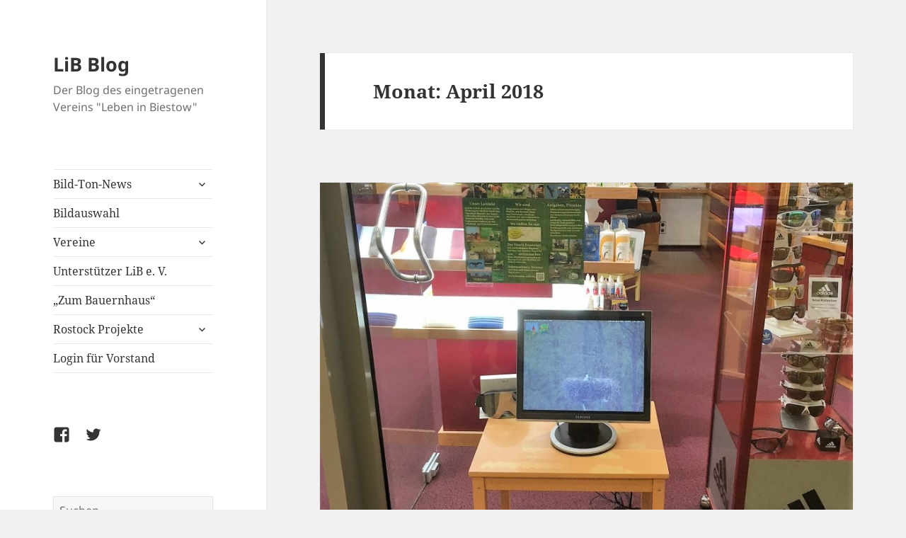

--- FILE ---
content_type: text/html; charset=UTF-8
request_url: https://blog.biestow-info.de/2018/04/
body_size: 10541
content:
<!DOCTYPE html>
<html lang="de" class="no-js">
<head>
	<meta charset="UTF-8">
	<meta name="viewport" content="width=device-width, initial-scale=1.0">
	<link rel="profile" href="https://gmpg.org/xfn/11">
	<link rel="pingback" href="https://blog.biestow-info.de/xmlrpc.php">
	<script>
(function(html){html.className = html.className.replace(/\bno-js\b/,'js')})(document.documentElement);
//# sourceURL=twentyfifteen_javascript_detection
</script>
<meta name='robots' content='noindex, follow' />
	<style>img:is([sizes="auto" i], [sizes^="auto," i]) { contain-intrinsic-size: 3000px 1500px }</style>
	
	<!-- This site is optimized with the Yoast SEO plugin v26.8 - https://yoast.com/product/yoast-seo-wordpress/ -->
	<title>April 2018 - LiB Blog</title>
	<meta property="og:locale" content="de_DE" />
	<meta property="og:type" content="website" />
	<meta property="og:title" content="April 2018 - LiB Blog" />
	<meta property="og:url" content="https://blog.biestow-info.de/2018/04/" />
	<meta property="og:site_name" content="LiB Blog" />
	<meta name="twitter:card" content="summary_large_image" />
	<meta name="twitter:site" content="@biestow_info" />
	<script type="application/ld+json" class="yoast-schema-graph">{"@context":"https://schema.org","@graph":[{"@type":"CollectionPage","@id":"https://blog.biestow-info.de/2018/04/","url":"https://blog.biestow-info.de/2018/04/","name":"April 2018 - LiB Blog","isPartOf":{"@id":"https://blog.biestow-info.de/#website"},"primaryImageOfPage":{"@id":"https://blog.biestow-info.de/2018/04/#primaryimage"},"image":{"@id":"https://blog.biestow-info.de/2018/04/#primaryimage"},"thumbnailUrl":"https://blog.biestow-info.de/wp-content/uploads/sites/4/2018/04/Bildübertragung-Südstadtcenter.jpg","breadcrumb":{"@id":"https://blog.biestow-info.de/2018/04/#breadcrumb"},"inLanguage":"de"},{"@type":"ImageObject","inLanguage":"de","@id":"https://blog.biestow-info.de/2018/04/#primaryimage","url":"https://blog.biestow-info.de/wp-content/uploads/sites/4/2018/04/Bildübertragung-Südstadtcenter.jpg","contentUrl":"https://blog.biestow-info.de/wp-content/uploads/sites/4/2018/04/Bildübertragung-Südstadtcenter.jpg","width":1512,"height":2016},{"@type":"BreadcrumbList","@id":"https://blog.biestow-info.de/2018/04/#breadcrumb","itemListElement":[{"@type":"ListItem","position":1,"name":"Startseite","item":"https://blog.biestow-info.de/"},{"@type":"ListItem","position":2,"name":"Archive für April 2018"}]},{"@type":"WebSite","@id":"https://blog.biestow-info.de/#website","url":"https://blog.biestow-info.de/","name":"LiB Blog","description":"Der Blog des eingetragenen Vereins &quot;Leben in Biestow&quot;","publisher":{"@id":"https://blog.biestow-info.de/#organization"},"potentialAction":[{"@type":"SearchAction","target":{"@type":"EntryPoint","urlTemplate":"https://blog.biestow-info.de/?s={search_term_string}"},"query-input":{"@type":"PropertyValueSpecification","valueRequired":true,"valueName":"search_term_string"}}],"inLanguage":"de"},{"@type":"Organization","@id":"https://blog.biestow-info.de/#organization","name":"Leben in Biestow e.V.","url":"https://blog.biestow-info.de/","logo":{"@type":"ImageObject","inLanguage":"de","@id":"https://blog.biestow-info.de/#/schema/logo/image/","url":"https://blog.biestow-info.de/wp-content/uploads/sites/4/2016/01/Logo.png","contentUrl":"https://blog.biestow-info.de/wp-content/uploads/sites/4/2016/01/Logo.png","width":1449,"height":1448,"caption":"Leben in Biestow e.V."},"image":{"@id":"https://blog.biestow-info.de/#/schema/logo/image/"},"sameAs":["https://www.facebook.com/biestowinfo/","https://x.com/biestow_info"]}]}</script>
	<!-- / Yoast SEO plugin. -->


<link rel="alternate" type="application/rss+xml" title="LiB Blog &raquo; Feed" href="https://blog.biestow-info.de/feed/" />
<link rel="alternate" type="application/rss+xml" title="LiB Blog &raquo; Kommentar-Feed" href="https://blog.biestow-info.de/comments/feed/" />
<script>
window._wpemojiSettings = {"baseUrl":"https:\/\/s.w.org\/images\/core\/emoji\/15.0.3\/72x72\/","ext":".png","svgUrl":"https:\/\/s.w.org\/images\/core\/emoji\/15.0.3\/svg\/","svgExt":".svg","source":{"concatemoji":"https:\/\/blog.biestow-info.de\/wp-includes\/js\/wp-emoji-release.min.js?ver=6.7.4"}};
/*! This file is auto-generated */
!function(i,n){var o,s,e;function c(e){try{var t={supportTests:e,timestamp:(new Date).valueOf()};sessionStorage.setItem(o,JSON.stringify(t))}catch(e){}}function p(e,t,n){e.clearRect(0,0,e.canvas.width,e.canvas.height),e.fillText(t,0,0);var t=new Uint32Array(e.getImageData(0,0,e.canvas.width,e.canvas.height).data),r=(e.clearRect(0,0,e.canvas.width,e.canvas.height),e.fillText(n,0,0),new Uint32Array(e.getImageData(0,0,e.canvas.width,e.canvas.height).data));return t.every(function(e,t){return e===r[t]})}function u(e,t,n){switch(t){case"flag":return n(e,"\ud83c\udff3\ufe0f\u200d\u26a7\ufe0f","\ud83c\udff3\ufe0f\u200b\u26a7\ufe0f")?!1:!n(e,"\ud83c\uddfa\ud83c\uddf3","\ud83c\uddfa\u200b\ud83c\uddf3")&&!n(e,"\ud83c\udff4\udb40\udc67\udb40\udc62\udb40\udc65\udb40\udc6e\udb40\udc67\udb40\udc7f","\ud83c\udff4\u200b\udb40\udc67\u200b\udb40\udc62\u200b\udb40\udc65\u200b\udb40\udc6e\u200b\udb40\udc67\u200b\udb40\udc7f");case"emoji":return!n(e,"\ud83d\udc26\u200d\u2b1b","\ud83d\udc26\u200b\u2b1b")}return!1}function f(e,t,n){var r="undefined"!=typeof WorkerGlobalScope&&self instanceof WorkerGlobalScope?new OffscreenCanvas(300,150):i.createElement("canvas"),a=r.getContext("2d",{willReadFrequently:!0}),o=(a.textBaseline="top",a.font="600 32px Arial",{});return e.forEach(function(e){o[e]=t(a,e,n)}),o}function t(e){var t=i.createElement("script");t.src=e,t.defer=!0,i.head.appendChild(t)}"undefined"!=typeof Promise&&(o="wpEmojiSettingsSupports",s=["flag","emoji"],n.supports={everything:!0,everythingExceptFlag:!0},e=new Promise(function(e){i.addEventListener("DOMContentLoaded",e,{once:!0})}),new Promise(function(t){var n=function(){try{var e=JSON.parse(sessionStorage.getItem(o));if("object"==typeof e&&"number"==typeof e.timestamp&&(new Date).valueOf()<e.timestamp+604800&&"object"==typeof e.supportTests)return e.supportTests}catch(e){}return null}();if(!n){if("undefined"!=typeof Worker&&"undefined"!=typeof OffscreenCanvas&&"undefined"!=typeof URL&&URL.createObjectURL&&"undefined"!=typeof Blob)try{var e="postMessage("+f.toString()+"("+[JSON.stringify(s),u.toString(),p.toString()].join(",")+"));",r=new Blob([e],{type:"text/javascript"}),a=new Worker(URL.createObjectURL(r),{name:"wpTestEmojiSupports"});return void(a.onmessage=function(e){c(n=e.data),a.terminate(),t(n)})}catch(e){}c(n=f(s,u,p))}t(n)}).then(function(e){for(var t in e)n.supports[t]=e[t],n.supports.everything=n.supports.everything&&n.supports[t],"flag"!==t&&(n.supports.everythingExceptFlag=n.supports.everythingExceptFlag&&n.supports[t]);n.supports.everythingExceptFlag=n.supports.everythingExceptFlag&&!n.supports.flag,n.DOMReady=!1,n.readyCallback=function(){n.DOMReady=!0}}).then(function(){return e}).then(function(){var e;n.supports.everything||(n.readyCallback(),(e=n.source||{}).concatemoji?t(e.concatemoji):e.wpemoji&&e.twemoji&&(t(e.twemoji),t(e.wpemoji)))}))}((window,document),window._wpemojiSettings);
</script>
<style id='wp-emoji-styles-inline-css'>

	img.wp-smiley, img.emoji {
		display: inline !important;
		border: none !important;
		box-shadow: none !important;
		height: 1em !important;
		width: 1em !important;
		margin: 0 0.07em !important;
		vertical-align: -0.1em !important;
		background: none !important;
		padding: 0 !important;
	}
</style>
<link rel='stylesheet' id='wp-block-library-css' href='https://blog.biestow-info.de/wp-includes/css/dist/block-library/style.min.css?ver=6.7.4' media='all' />
<style id='wp-block-library-theme-inline-css'>
.wp-block-audio :where(figcaption){color:#555;font-size:13px;text-align:center}.is-dark-theme .wp-block-audio :where(figcaption){color:#ffffffa6}.wp-block-audio{margin:0 0 1em}.wp-block-code{border:1px solid #ccc;border-radius:4px;font-family:Menlo,Consolas,monaco,monospace;padding:.8em 1em}.wp-block-embed :where(figcaption){color:#555;font-size:13px;text-align:center}.is-dark-theme .wp-block-embed :where(figcaption){color:#ffffffa6}.wp-block-embed{margin:0 0 1em}.blocks-gallery-caption{color:#555;font-size:13px;text-align:center}.is-dark-theme .blocks-gallery-caption{color:#ffffffa6}:root :where(.wp-block-image figcaption){color:#555;font-size:13px;text-align:center}.is-dark-theme :root :where(.wp-block-image figcaption){color:#ffffffa6}.wp-block-image{margin:0 0 1em}.wp-block-pullquote{border-bottom:4px solid;border-top:4px solid;color:currentColor;margin-bottom:1.75em}.wp-block-pullquote cite,.wp-block-pullquote footer,.wp-block-pullquote__citation{color:currentColor;font-size:.8125em;font-style:normal;text-transform:uppercase}.wp-block-quote{border-left:.25em solid;margin:0 0 1.75em;padding-left:1em}.wp-block-quote cite,.wp-block-quote footer{color:currentColor;font-size:.8125em;font-style:normal;position:relative}.wp-block-quote:where(.has-text-align-right){border-left:none;border-right:.25em solid;padding-left:0;padding-right:1em}.wp-block-quote:where(.has-text-align-center){border:none;padding-left:0}.wp-block-quote.is-large,.wp-block-quote.is-style-large,.wp-block-quote:where(.is-style-plain){border:none}.wp-block-search .wp-block-search__label{font-weight:700}.wp-block-search__button{border:1px solid #ccc;padding:.375em .625em}:where(.wp-block-group.has-background){padding:1.25em 2.375em}.wp-block-separator.has-css-opacity{opacity:.4}.wp-block-separator{border:none;border-bottom:2px solid;margin-left:auto;margin-right:auto}.wp-block-separator.has-alpha-channel-opacity{opacity:1}.wp-block-separator:not(.is-style-wide):not(.is-style-dots){width:100px}.wp-block-separator.has-background:not(.is-style-dots){border-bottom:none;height:1px}.wp-block-separator.has-background:not(.is-style-wide):not(.is-style-dots){height:2px}.wp-block-table{margin:0 0 1em}.wp-block-table td,.wp-block-table th{word-break:normal}.wp-block-table :where(figcaption){color:#555;font-size:13px;text-align:center}.is-dark-theme .wp-block-table :where(figcaption){color:#ffffffa6}.wp-block-video :where(figcaption){color:#555;font-size:13px;text-align:center}.is-dark-theme .wp-block-video :where(figcaption){color:#ffffffa6}.wp-block-video{margin:0 0 1em}:root :where(.wp-block-template-part.has-background){margin-bottom:0;margin-top:0;padding:1.25em 2.375em}
</style>
<style id='classic-theme-styles-inline-css'>
/*! This file is auto-generated */
.wp-block-button__link{color:#fff;background-color:#32373c;border-radius:9999px;box-shadow:none;text-decoration:none;padding:calc(.667em + 2px) calc(1.333em + 2px);font-size:1.125em}.wp-block-file__button{background:#32373c;color:#fff;text-decoration:none}
</style>
<style id='global-styles-inline-css'>
:root{--wp--preset--aspect-ratio--square: 1;--wp--preset--aspect-ratio--4-3: 4/3;--wp--preset--aspect-ratio--3-4: 3/4;--wp--preset--aspect-ratio--3-2: 3/2;--wp--preset--aspect-ratio--2-3: 2/3;--wp--preset--aspect-ratio--16-9: 16/9;--wp--preset--aspect-ratio--9-16: 9/16;--wp--preset--color--black: #000000;--wp--preset--color--cyan-bluish-gray: #abb8c3;--wp--preset--color--white: #fff;--wp--preset--color--pale-pink: #f78da7;--wp--preset--color--vivid-red: #cf2e2e;--wp--preset--color--luminous-vivid-orange: #ff6900;--wp--preset--color--luminous-vivid-amber: #fcb900;--wp--preset--color--light-green-cyan: #7bdcb5;--wp--preset--color--vivid-green-cyan: #00d084;--wp--preset--color--pale-cyan-blue: #8ed1fc;--wp--preset--color--vivid-cyan-blue: #0693e3;--wp--preset--color--vivid-purple: #9b51e0;--wp--preset--color--dark-gray: #111;--wp--preset--color--light-gray: #f1f1f1;--wp--preset--color--yellow: #f4ca16;--wp--preset--color--dark-brown: #352712;--wp--preset--color--medium-pink: #e53b51;--wp--preset--color--light-pink: #ffe5d1;--wp--preset--color--dark-purple: #2e2256;--wp--preset--color--purple: #674970;--wp--preset--color--blue-gray: #22313f;--wp--preset--color--bright-blue: #55c3dc;--wp--preset--color--light-blue: #e9f2f9;--wp--preset--gradient--vivid-cyan-blue-to-vivid-purple: linear-gradient(135deg,rgba(6,147,227,1) 0%,rgb(155,81,224) 100%);--wp--preset--gradient--light-green-cyan-to-vivid-green-cyan: linear-gradient(135deg,rgb(122,220,180) 0%,rgb(0,208,130) 100%);--wp--preset--gradient--luminous-vivid-amber-to-luminous-vivid-orange: linear-gradient(135deg,rgba(252,185,0,1) 0%,rgba(255,105,0,1) 100%);--wp--preset--gradient--luminous-vivid-orange-to-vivid-red: linear-gradient(135deg,rgba(255,105,0,1) 0%,rgb(207,46,46) 100%);--wp--preset--gradient--very-light-gray-to-cyan-bluish-gray: linear-gradient(135deg,rgb(238,238,238) 0%,rgb(169,184,195) 100%);--wp--preset--gradient--cool-to-warm-spectrum: linear-gradient(135deg,rgb(74,234,220) 0%,rgb(151,120,209) 20%,rgb(207,42,186) 40%,rgb(238,44,130) 60%,rgb(251,105,98) 80%,rgb(254,248,76) 100%);--wp--preset--gradient--blush-light-purple: linear-gradient(135deg,rgb(255,206,236) 0%,rgb(152,150,240) 100%);--wp--preset--gradient--blush-bordeaux: linear-gradient(135deg,rgb(254,205,165) 0%,rgb(254,45,45) 50%,rgb(107,0,62) 100%);--wp--preset--gradient--luminous-dusk: linear-gradient(135deg,rgb(255,203,112) 0%,rgb(199,81,192) 50%,rgb(65,88,208) 100%);--wp--preset--gradient--pale-ocean: linear-gradient(135deg,rgb(255,245,203) 0%,rgb(182,227,212) 50%,rgb(51,167,181) 100%);--wp--preset--gradient--electric-grass: linear-gradient(135deg,rgb(202,248,128) 0%,rgb(113,206,126) 100%);--wp--preset--gradient--midnight: linear-gradient(135deg,rgb(2,3,129) 0%,rgb(40,116,252) 100%);--wp--preset--gradient--dark-gray-gradient-gradient: linear-gradient(90deg, rgba(17,17,17,1) 0%, rgba(42,42,42,1) 100%);--wp--preset--gradient--light-gray-gradient: linear-gradient(90deg, rgba(241,241,241,1) 0%, rgba(215,215,215,1) 100%);--wp--preset--gradient--white-gradient: linear-gradient(90deg, rgba(255,255,255,1) 0%, rgba(230,230,230,1) 100%);--wp--preset--gradient--yellow-gradient: linear-gradient(90deg, rgba(244,202,22,1) 0%, rgba(205,168,10,1) 100%);--wp--preset--gradient--dark-brown-gradient: linear-gradient(90deg, rgba(53,39,18,1) 0%, rgba(91,67,31,1) 100%);--wp--preset--gradient--medium-pink-gradient: linear-gradient(90deg, rgba(229,59,81,1) 0%, rgba(209,28,51,1) 100%);--wp--preset--gradient--light-pink-gradient: linear-gradient(90deg, rgba(255,229,209,1) 0%, rgba(255,200,158,1) 100%);--wp--preset--gradient--dark-purple-gradient: linear-gradient(90deg, rgba(46,34,86,1) 0%, rgba(66,48,123,1) 100%);--wp--preset--gradient--purple-gradient: linear-gradient(90deg, rgba(103,73,112,1) 0%, rgba(131,93,143,1) 100%);--wp--preset--gradient--blue-gray-gradient: linear-gradient(90deg, rgba(34,49,63,1) 0%, rgba(52,75,96,1) 100%);--wp--preset--gradient--bright-blue-gradient: linear-gradient(90deg, rgba(85,195,220,1) 0%, rgba(43,180,211,1) 100%);--wp--preset--gradient--light-blue-gradient: linear-gradient(90deg, rgba(233,242,249,1) 0%, rgba(193,218,238,1) 100%);--wp--preset--font-size--small: 13px;--wp--preset--font-size--medium: 20px;--wp--preset--font-size--large: 36px;--wp--preset--font-size--x-large: 42px;--wp--preset--spacing--20: 0.44rem;--wp--preset--spacing--30: 0.67rem;--wp--preset--spacing--40: 1rem;--wp--preset--spacing--50: 1.5rem;--wp--preset--spacing--60: 2.25rem;--wp--preset--spacing--70: 3.38rem;--wp--preset--spacing--80: 5.06rem;--wp--preset--shadow--natural: 6px 6px 9px rgba(0, 0, 0, 0.2);--wp--preset--shadow--deep: 12px 12px 50px rgba(0, 0, 0, 0.4);--wp--preset--shadow--sharp: 6px 6px 0px rgba(0, 0, 0, 0.2);--wp--preset--shadow--outlined: 6px 6px 0px -3px rgba(255, 255, 255, 1), 6px 6px rgba(0, 0, 0, 1);--wp--preset--shadow--crisp: 6px 6px 0px rgba(0, 0, 0, 1);}:where(.is-layout-flex){gap: 0.5em;}:where(.is-layout-grid){gap: 0.5em;}body .is-layout-flex{display: flex;}.is-layout-flex{flex-wrap: wrap;align-items: center;}.is-layout-flex > :is(*, div){margin: 0;}body .is-layout-grid{display: grid;}.is-layout-grid > :is(*, div){margin: 0;}:where(.wp-block-columns.is-layout-flex){gap: 2em;}:where(.wp-block-columns.is-layout-grid){gap: 2em;}:where(.wp-block-post-template.is-layout-flex){gap: 1.25em;}:where(.wp-block-post-template.is-layout-grid){gap: 1.25em;}.has-black-color{color: var(--wp--preset--color--black) !important;}.has-cyan-bluish-gray-color{color: var(--wp--preset--color--cyan-bluish-gray) !important;}.has-white-color{color: var(--wp--preset--color--white) !important;}.has-pale-pink-color{color: var(--wp--preset--color--pale-pink) !important;}.has-vivid-red-color{color: var(--wp--preset--color--vivid-red) !important;}.has-luminous-vivid-orange-color{color: var(--wp--preset--color--luminous-vivid-orange) !important;}.has-luminous-vivid-amber-color{color: var(--wp--preset--color--luminous-vivid-amber) !important;}.has-light-green-cyan-color{color: var(--wp--preset--color--light-green-cyan) !important;}.has-vivid-green-cyan-color{color: var(--wp--preset--color--vivid-green-cyan) !important;}.has-pale-cyan-blue-color{color: var(--wp--preset--color--pale-cyan-blue) !important;}.has-vivid-cyan-blue-color{color: var(--wp--preset--color--vivid-cyan-blue) !important;}.has-vivid-purple-color{color: var(--wp--preset--color--vivid-purple) !important;}.has-black-background-color{background-color: var(--wp--preset--color--black) !important;}.has-cyan-bluish-gray-background-color{background-color: var(--wp--preset--color--cyan-bluish-gray) !important;}.has-white-background-color{background-color: var(--wp--preset--color--white) !important;}.has-pale-pink-background-color{background-color: var(--wp--preset--color--pale-pink) !important;}.has-vivid-red-background-color{background-color: var(--wp--preset--color--vivid-red) !important;}.has-luminous-vivid-orange-background-color{background-color: var(--wp--preset--color--luminous-vivid-orange) !important;}.has-luminous-vivid-amber-background-color{background-color: var(--wp--preset--color--luminous-vivid-amber) !important;}.has-light-green-cyan-background-color{background-color: var(--wp--preset--color--light-green-cyan) !important;}.has-vivid-green-cyan-background-color{background-color: var(--wp--preset--color--vivid-green-cyan) !important;}.has-pale-cyan-blue-background-color{background-color: var(--wp--preset--color--pale-cyan-blue) !important;}.has-vivid-cyan-blue-background-color{background-color: var(--wp--preset--color--vivid-cyan-blue) !important;}.has-vivid-purple-background-color{background-color: var(--wp--preset--color--vivid-purple) !important;}.has-black-border-color{border-color: var(--wp--preset--color--black) !important;}.has-cyan-bluish-gray-border-color{border-color: var(--wp--preset--color--cyan-bluish-gray) !important;}.has-white-border-color{border-color: var(--wp--preset--color--white) !important;}.has-pale-pink-border-color{border-color: var(--wp--preset--color--pale-pink) !important;}.has-vivid-red-border-color{border-color: var(--wp--preset--color--vivid-red) !important;}.has-luminous-vivid-orange-border-color{border-color: var(--wp--preset--color--luminous-vivid-orange) !important;}.has-luminous-vivid-amber-border-color{border-color: var(--wp--preset--color--luminous-vivid-amber) !important;}.has-light-green-cyan-border-color{border-color: var(--wp--preset--color--light-green-cyan) !important;}.has-vivid-green-cyan-border-color{border-color: var(--wp--preset--color--vivid-green-cyan) !important;}.has-pale-cyan-blue-border-color{border-color: var(--wp--preset--color--pale-cyan-blue) !important;}.has-vivid-cyan-blue-border-color{border-color: var(--wp--preset--color--vivid-cyan-blue) !important;}.has-vivid-purple-border-color{border-color: var(--wp--preset--color--vivid-purple) !important;}.has-vivid-cyan-blue-to-vivid-purple-gradient-background{background: var(--wp--preset--gradient--vivid-cyan-blue-to-vivid-purple) !important;}.has-light-green-cyan-to-vivid-green-cyan-gradient-background{background: var(--wp--preset--gradient--light-green-cyan-to-vivid-green-cyan) !important;}.has-luminous-vivid-amber-to-luminous-vivid-orange-gradient-background{background: var(--wp--preset--gradient--luminous-vivid-amber-to-luminous-vivid-orange) !important;}.has-luminous-vivid-orange-to-vivid-red-gradient-background{background: var(--wp--preset--gradient--luminous-vivid-orange-to-vivid-red) !important;}.has-very-light-gray-to-cyan-bluish-gray-gradient-background{background: var(--wp--preset--gradient--very-light-gray-to-cyan-bluish-gray) !important;}.has-cool-to-warm-spectrum-gradient-background{background: var(--wp--preset--gradient--cool-to-warm-spectrum) !important;}.has-blush-light-purple-gradient-background{background: var(--wp--preset--gradient--blush-light-purple) !important;}.has-blush-bordeaux-gradient-background{background: var(--wp--preset--gradient--blush-bordeaux) !important;}.has-luminous-dusk-gradient-background{background: var(--wp--preset--gradient--luminous-dusk) !important;}.has-pale-ocean-gradient-background{background: var(--wp--preset--gradient--pale-ocean) !important;}.has-electric-grass-gradient-background{background: var(--wp--preset--gradient--electric-grass) !important;}.has-midnight-gradient-background{background: var(--wp--preset--gradient--midnight) !important;}.has-small-font-size{font-size: var(--wp--preset--font-size--small) !important;}.has-medium-font-size{font-size: var(--wp--preset--font-size--medium) !important;}.has-large-font-size{font-size: var(--wp--preset--font-size--large) !important;}.has-x-large-font-size{font-size: var(--wp--preset--font-size--x-large) !important;}
:where(.wp-block-post-template.is-layout-flex){gap: 1.25em;}:where(.wp-block-post-template.is-layout-grid){gap: 1.25em;}
:where(.wp-block-columns.is-layout-flex){gap: 2em;}:where(.wp-block-columns.is-layout-grid){gap: 2em;}
:root :where(.wp-block-pullquote){font-size: 1.5em;line-height: 1.6;}
</style>
<link rel='stylesheet' id='twentyfifteen-fonts-css' href='https://blog.biestow-info.de/wp-content/themes/twentyfifteen/assets/fonts/noto-sans-plus-noto-serif-plus-inconsolata.css?ver=20230328' media='all' />
<link rel='stylesheet' id='genericons-css' href='https://blog.biestow-info.de/wp-content/themes/twentyfifteen/genericons/genericons.css?ver=20251101' media='all' />
<link rel='stylesheet' id='twentyfifteen-style-css' href='https://blog.biestow-info.de/wp-content/themes/twentyfifteen/style.css?ver=20251202' media='all' />
<link rel='stylesheet' id='twentyfifteen-block-style-css' href='https://blog.biestow-info.de/wp-content/themes/twentyfifteen/css/blocks.css?ver=20240715' media='all' />
<script src="https://blog.biestow-info.de/wp-includes/js/jquery/jquery.min.js?ver=3.7.1" id="jquery-core-js"></script>
<script src="https://blog.biestow-info.de/wp-includes/js/jquery/jquery-migrate.min.js?ver=3.4.1" id="jquery-migrate-js"></script>
<script id="twentyfifteen-script-js-extra">
var screenReaderText = {"expand":"<span class=\"screen-reader-text\">Untermen\u00fc \u00f6ffnen<\/span>","collapse":"<span class=\"screen-reader-text\">Untermen\u00fc schlie\u00dfen<\/span>"};
</script>
<script src="https://blog.biestow-info.de/wp-content/themes/twentyfifteen/js/functions.js?ver=20250729" id="twentyfifteen-script-js" defer data-wp-strategy="defer"></script>
<link rel="https://api.w.org/" href="https://blog.biestow-info.de/wp-json/" /><link rel="EditURI" type="application/rsd+xml" title="RSD" href="https://blog.biestow-info.de/xmlrpc.php?rsd" />
<meta name="generator" content="WordPress 6.7.4" />
<!-- Es ist keine amphtml-Version verfügbar für diese URL. --><link rel="icon" href="https://blog.biestow-info.de/wp-content/uploads/sites/4/2016/01/cropped-Logo-100x100.png" sizes="32x32" />
<link rel="icon" href="https://blog.biestow-info.de/wp-content/uploads/sites/4/2016/01/cropped-Logo-300x300.png" sizes="192x192" />
<link rel="apple-touch-icon" href="https://blog.biestow-info.de/wp-content/uploads/sites/4/2016/01/cropped-Logo-300x300.png" />
<meta name="msapplication-TileImage" content="https://blog.biestow-info.de/wp-content/uploads/sites/4/2016/01/cropped-Logo-300x300.png" />
</head>

<body class="archive date wp-embed-responsive">
<div id="page" class="hfeed site">
	<a class="skip-link screen-reader-text" href="#content">
		Zum Inhalt springen	</a>

	<div id="sidebar" class="sidebar">
		<header id="masthead" class="site-header">
			<div class="site-branding">
									<p class="site-title"><a href="https://blog.biestow-info.de/" rel="home" >LiB Blog</a></p>
										<p class="site-description">Der Blog des eingetragenen Vereins &quot;Leben in Biestow&quot;</p>
				
				<button class="secondary-toggle">Menü und Widgets</button>
			</div><!-- .site-branding -->
		</header><!-- .site-header -->

			<div id="secondary" class="secondary">

					<nav id="site-navigation" class="main-navigation">
				<div class="menu-wichtige-links-container"><ul id="menu-wichtige-links" class="nav-menu"><li id="menu-item-2833" class="menu-item menu-item-type-custom menu-item-object-custom menu-item-has-children menu-item-2833"><a href="https://biestow-info.de/newsletter-2/">Bild-Ton-News</a>
<ul class="sub-menu">
	<li id="menu-item-2767" class="menu-item menu-item-type-custom menu-item-object-custom menu-item-2767"><a href="https://www.youtube.com/watch?v=f5cARFzXujA&#038;t=10848s">Rede-Bürgerschaft 2</a></li>
	<li id="menu-item-2841" class="menu-item menu-item-type-custom menu-item-object-custom menu-item-2841"><a href="https://media.lohro.de/recordings/6853">Interview LORO</a></li>
	<li id="menu-item-2829" class="menu-item menu-item-type-post_type menu-item-object-page menu-item-2829"><a href="https://blog.biestow-info.de/ard-bau-reportage/">ARD Bau-Reportage</a></li>
</ul>
</li>
<li id="menu-item-2831" class="menu-item menu-item-type-custom menu-item-object-custom menu-item-2831"><a href="https://biestow-info.de/projekte/bildergalerie/">Bildauswahl</a></li>
<li id="menu-item-2837" class="menu-item menu-item-type-post_type menu-item-object-page menu-item-has-children menu-item-2837"><a href="https://blog.biestow-info.de/vereine/">Vereine</a>
<ul class="sub-menu">
	<li id="menu-item-1504" class="menu-item menu-item-type-custom menu-item-object-custom menu-item-1504"><a href="http://www.muehlendammschleuse.de">Mühlendammschleuse e.V.</a></li>
	<li id="menu-item-2277" class="menu-item menu-item-type-custom menu-item-object-custom menu-item-2277"><a href="https://radentscheid-rostock.de/">Radentscheid Rostock</a></li>
	<li id="menu-item-2276" class="menu-item menu-item-type-custom menu-item-object-custom menu-item-2276"><a href="https://fuss-ev.de/verein/in-ihrer-stadt">Fachverband Fussverkehr</a></li>
</ul>
</li>
<li id="menu-item-2832" class="menu-item menu-item-type-custom menu-item-object-custom menu-item-2832"><a href="https://biestow-info.de/verein/unterstuetzer/">Unterstützer LiB e. V.</a></li>
<li id="menu-item-2830" class="menu-item menu-item-type-custom menu-item-object-custom menu-item-2830"><a href="https://www.bauernhaus-biestow.de/bauernhaus-rostock">&#8222;Zum Bauernhaus&#8220;</a></li>
<li id="menu-item-2840" class="menu-item menu-item-type-post_type menu-item-object-page menu-item-has-children menu-item-2840"><a href="https://blog.biestow-info.de/rostock-projekte/">Rostock Projekte</a>
<ul class="sub-menu">
	<li id="menu-item-1503" class="menu-item menu-item-type-custom menu-item-object-custom menu-item-1503"><a target="_blank" href="http://suedstern.net/">&#8222;Südstern&#8220;-Zeitung</a></li>
</ul>
</li>
<li id="menu-item-1501" class="menu-item menu-item-type-custom menu-item-object-custom menu-item-1501"><a href="/wp-login.php">Login für Vorstand</a></li>
</ul></div>			</nav><!-- .main-navigation -->
		
					<nav id="social-navigation" class="social-navigation">
				<div class="menu-social-container"><ul id="menu-social" class="menu"><li id="menu-item-1529" class="menu-item menu-item-type-custom menu-item-object-custom menu-item-1529"><a href="https://www.facebook.com/biestowinfo/"><span class="screen-reader-text">Facebook</span></a></li>
<li id="menu-item-1530" class="menu-item menu-item-type-custom menu-item-object-custom menu-item-1530"><a href="https://twitter.com/biestow_info"><span class="screen-reader-text">Twitter</span></a></li>
</ul></div>			</nav><!-- .social-navigation -->
		
					<div id="widget-area" class="widget-area" role="complementary">
				<aside id="search-2" class="widget widget_search"><form role="search" method="get" class="search-form" action="https://blog.biestow-info.de/">
				<label>
					<span class="screen-reader-text">Suche nach:</span>
					<input type="search" class="search-field" placeholder="Suchen …" value="" name="s" />
				</label>
				<input type="submit" class="search-submit screen-reader-text" value="Suchen" />
			</form></aside>
		<aside id="recent-posts-2" class="widget widget_recent_entries">
		<h2 class="widget-title">Neueste Beiträge</h2><nav aria-label="Neueste Beiträge">
		<ul>
											<li>
					<a href="https://blog.biestow-info.de/2025/11/23/einladung-zum-traditionellen-lichter-am-biestower-weihnachtsbaum-anzuenden/">Einladung zum traditionellen Lichter-am-Biestower-Weihnachtsbaum-Anzünden</a>
									</li>
											<li>
					<a href="https://blog.biestow-info.de/2025/11/03/erster-biestow-kalender-erscheint/">Erster Biestow &#8211; Kalender erscheint</a>
									</li>
											<li>
					<a href="https://blog.biestow-info.de/2025/09/25/waere-monika-ein-auto/">Wäre Monika ein Auto</a>
									</li>
					</ul>

		</nav></aside><aside id="block-2" class="widget widget_block widget_archive"><ul class="wp-block-archives-list wp-block-archives">	<li><a href='https://blog.biestow-info.de/2025/'>2025</a></li>
	<li><a href='https://blog.biestow-info.de/2024/'>2024</a></li>
	<li><a href='https://blog.biestow-info.de/2023/'>2023</a></li>
	<li><a href='https://blog.biestow-info.de/2022/'>2022</a></li>
	<li><a href='https://blog.biestow-info.de/2021/'>2021</a></li>
	<li><a href='https://blog.biestow-info.de/2020/'>2020</a></li>
	<li><a href='https://blog.biestow-info.de/2019/'>2019</a></li>
	<li><a href='https://blog.biestow-info.de/2018/' aria-current="page">2018</a></li>
	<li><a href='https://blog.biestow-info.de/2017/'>2017</a></li>
	<li><a href='https://blog.biestow-info.de/2016/'>2016</a></li>
	<li><a href='https://blog.biestow-info.de/2015/'>2015</a></li>
</ul></aside><aside id="block-3" class="widget widget_block widget_categories"><div class="wp-block-categories-dropdown wp-block-categories"><label class="wp-block-categories__label" for="wp-block-categories-1">Kategorien</label><select  name='category_name' id='wp-block-categories-1' class='postform'>
	<option value='-1'>Kategorie auswählen</option>
	<option class="level-0" value="bauen-2">Bauen&nbsp;&nbsp;(39)</option>
	<option class="level-0" value="buergerbeteilgung">Bürgerbeteilgung&nbsp;&nbsp;(18)</option>
	<option class="level-0" value="geschichte">Geschichte&nbsp;&nbsp;(11)</option>
	<option class="level-0" value="hompage">Hompage&nbsp;&nbsp;(1)</option>
	<option class="level-0" value="identitaet">Identität&nbsp;&nbsp;(50)</option>
	<option class="level-0" value="leben-in-biestow">Leben in Biestow&nbsp;&nbsp;(27)</option>
	<option class="level-0" value="naherholung">Naherholung&nbsp;&nbsp;(18)</option>
	<option class="level-0" value="natur-und-umweltschutz">Natur- und Umweltschutz&nbsp;&nbsp;(29)</option>
	<option class="level-0" value="nennenswetes">Nennenswertes&nbsp;&nbsp;(55)</option>
	<option class="level-0" value="ortsbeirat-biestow">Ortsbeirat Biestow&nbsp;&nbsp;(2)</option>
	<option class="level-0" value="projekte">Projekte&nbsp;&nbsp;(1)</option>
	<option class="level-0" value="statistik">Statistik&nbsp;&nbsp;(7)</option>
	<option class="level-0" value="wege">Wege&nbsp;&nbsp;(21)</option>
</select><script>
	
	( function() {
		var dropdown = document.getElementById( 'wp-block-categories-1' );
		function onCatChange() {
			if ( dropdown.options[ dropdown.selectedIndex ].value !== -1 ) {
				location.href = "https://blog.biestow-info.de/?" + dropdown.name + '=' + dropdown.options[ dropdown.selectedIndex ].value;
			}
		}
		dropdown.onchange = onCatChange;
	})();
	
	
</script>

</div></aside>			</div><!-- .widget-area -->
		
	</div><!-- .secondary -->

	</div><!-- .sidebar -->

	<div id="content" class="site-content">

	<section id="primary" class="content-area">
		<main id="main" class="site-main">

		
			<header class="page-header">
				<h1 class="page-title">Monat: <span>April 2018</span></h1>			</header><!-- .page-header -->

			
<article id="post-1840" class="post-1840 post type-post status-publish format-standard has-post-thumbnail hentry category-natur-und-umweltschutz">
	
	<a class="post-thumbnail" href="https://blog.biestow-info.de/2018/04/25/bilduebertragung-der-storchenwebcam-ins-suedstadtcenter-ist-fertiggestellt/" aria-hidden="true">
		<img width="825" height="510" src="https://blog.biestow-info.de/wp-content/uploads/sites/4/2018/04/Bildübertragung-Südstadtcenter-825x510.jpg" class="attachment-post-thumbnail size-post-thumbnail wp-post-image" alt="Bildübertragung der Storchenwebcam ins Südstadtcenter ist fertiggestellt" decoding="async" fetchpriority="high" />	</a>

		
	<header class="entry-header">
		<h2 class="entry-title"><a href="https://blog.biestow-info.de/2018/04/25/bilduebertragung-der-storchenwebcam-ins-suedstadtcenter-ist-fertiggestellt/" rel="bookmark">Bildübertragung der Storchenwebcam ins Südstadtcenter ist fertiggestellt</a></h2>	</header><!-- .entry-header -->

	<div class="entry-content">
		<p>Heute ging die Bildübertragung unserer Storchenwebcam ins Rostocker Südstadtcenter in Betrieb. Im Schaufenster von Optiker Werner kann nun jeder die Biestower Weißstörche bei der Brut, der Aufzucht der Jungstörche und deren Flüggewerden beobachten. Dies war ein weiterer Schritt bei der Umsetzung unseres Projektes, der Öffentlichkeit den für die Weißstörche bestehenden Lebensraum &#8222;Biestower Feldflur&#8220; bekannt zu machen.</p>
<p>Auch haben wir in den vergangenen zwei Wochen in der Grundschule &#8222;Juri Gagarin&#8220; in der Südstadt Vorträge über den Weißstorch &#8211; über sein Leben hier und anderswo &#8211; gehalten. Mit Interesse verfolgten die Schülerinnen und Schüler die Ausführungen in Wort und Bild.</p>
	</div><!-- .entry-content -->

	
	<footer class="entry-footer">
		<span class="posted-on"><span class="screen-reader-text">Veröffentlicht am </span><a href="https://blog.biestow-info.de/2018/04/25/bilduebertragung-der-storchenwebcam-ins-suedstadtcenter-ist-fertiggestellt/" rel="bookmark"><time class="entry-date published updated" datetime="2018-04-25T20:19:22+02:00">25. April 2018</time></a></span><span class="byline"><span class="screen-reader-text">Autor </span><span class="author vcard"><a class="url fn n" href="https://blog.biestow-info.de/author/klaus-peter-mueller/">Klaus-Peter Müller</a></span></span><span class="cat-links"><span class="screen-reader-text">Kategorien </span><a href="https://blog.biestow-info.de/category/natur-und-umweltschutz/" rel="category tag">Natur- und Umweltschutz</a></span><span class="comments-link"><a href="https://blog.biestow-info.de/2018/04/25/bilduebertragung-der-storchenwebcam-ins-suedstadtcenter-ist-fertiggestellt/#respond">Schreibe einen Kommentar<span class="screen-reader-text"> zu Bildübertragung der Storchenwebcam ins Südstadtcenter ist fertiggestellt</span></a></span>			</footer><!-- .entry-footer -->

</article><!-- #post-1840 -->

<article id="post-1826" class="post-1826 post type-post status-publish format-standard has-post-thumbnail hentry category-bauen-2 category-bebauungsplan category-verkehr tag-biestower-feldflur tag-suedtangente tag-versiegelung tag-wohngebiet-kiefernweg">
	
	<a class="post-thumbnail" href="https://blog.biestow-info.de/2018/04/15/b-plan-entwurf-09-w-190-wohngebiet-kiefernweg-wie-ist-der-stand-der-dinge/" aria-hidden="true">
		<img width="825" height="510" src="https://blog.biestow-info.de/wp-content/uploads/sites/4/2018/04/Laubfrosch-825x510.jpg" class="attachment-post-thumbnail size-post-thumbnail wp-post-image" alt="B-Plan-Entwurf 09.W.190 &#8222;Wohngebiet Kiefernweg&#8220; &#8211; wie ist der Stand der Dinge?" decoding="async" />	</a>

		
	<header class="entry-header">
		<h2 class="entry-title"><a href="https://blog.biestow-info.de/2018/04/15/b-plan-entwurf-09-w-190-wohngebiet-kiefernweg-wie-ist-der-stand-der-dinge/" rel="bookmark">B-Plan-Entwurf 09.W.190 &#8222;Wohngebiet Kiefernweg&#8220; &#8211; wie ist der Stand der Dinge?</a></h2>	</header><!-- .entry-header -->

	<div class="entry-content">
		<p>Wie wir bereits informierten lag der o.g. B-Plan vom 11.12.2017 &#8211; 19.01.2018 öffentlich aus und jedermann hatte die Möglichkeit, hierzu Stellung zu nehmen. Der Verein erhielt Mitte Februar 2018 eine Eingangsbestätigung über die abgebene Stellungnahme. Ggf. bis zum Frühsommer dauert dieser Abwägungsprozess, über dessen Ergebnis jeder &#8222;Stellungnehmer&#8220; eine schriftliche Information seitens der Stadtverwaltung erhält.</p>
<p>Unser Verein hatte bereits im Vorfeld der politischen Entscheidung über die Bebauung am Kiefernweg eine Amphibienerfassung in Auftrag gegeben, die unabhängig anderer Interessen die Bestände von lebenden Amphibien in dem betreffenden Gebiet der Biestower Feldflur erfassen sollte. Unter <a href="https://blog.biestow-info.de/wp-content/uploads/sites/4/2018/04/Das-Frühjahr-in-der-Biestower-Feldflur-erwacht.pdf" target="_blank" rel="noopener">Das Frühjahr in der Biestower Feldflur erwacht</a> finden Sie dazu nähere Informationen. Die <a href="https://blog.biestow-info.de/wp-content/uploads/sites/4/2018/04/2017-12-31_Karte_Optimized.pdf" target="_blank" rel="noopener">Karte zur Amphibienerfassung</a> zeigt Ihnen Details an.</p>
<p>Ein erstes Grundstück wird bereits im Internet zum Kauf angeboten. Recht spärlich die Beschreibung, der Preis ist deutlich bei 300 EUR/m² (<a href="https://blog.biestow-info.de/wp-content/uploads/sites/4/2018/04/Baugrundstück-in-Biestow-2018-04-04.pdf" target="_blank" rel="noopener">Baugrundstück in Biestow</a>).</p>
<p>&nbsp;</p>
	</div><!-- .entry-content -->

	
	<footer class="entry-footer">
		<span class="posted-on"><span class="screen-reader-text">Veröffentlicht am </span><a href="https://blog.biestow-info.de/2018/04/15/b-plan-entwurf-09-w-190-wohngebiet-kiefernweg-wie-ist-der-stand-der-dinge/" rel="bookmark"><time class="entry-date published" datetime="2018-04-15T10:32:59+02:00">15. April 2018</time><time class="updated" datetime="2024-11-23T08:19:40+01:00">23. November 2024</time></a></span><span class="byline"><span class="screen-reader-text">Autor </span><span class="author vcard"><a class="url fn n" href="https://blog.biestow-info.de/author/klaus-peter-mueller/">Klaus-Peter Müller</a></span></span><span class="cat-links"><span class="screen-reader-text">Kategorien </span><a href="https://blog.biestow-info.de/category/bauen-2/" rel="category tag">Bauen</a>, <a href="https://blog.biestow-info.de/category/bauen-2/bebauungsplan/" rel="category tag">Bebauungsplan</a>, <a href="https://blog.biestow-info.de/category/wege/verkehr/" rel="category tag">Verkehr</a></span><span class="tags-links"><span class="screen-reader-text">Schlagwörter </span><a href="https://blog.biestow-info.de/tag/biestower-feldflur/" rel="tag">Biestower Feldflur</a>, <a href="https://blog.biestow-info.de/tag/suedtangente/" rel="tag">Südtangente</a>, <a href="https://blog.biestow-info.de/tag/versiegelung/" rel="tag">Versiegelung</a>, <a href="https://blog.biestow-info.de/tag/wohngebiet-kiefernweg/" rel="tag">Wohngebiet Kiefernweg</a></span><span class="comments-link"><a href="https://blog.biestow-info.de/2018/04/15/b-plan-entwurf-09-w-190-wohngebiet-kiefernweg-wie-ist-der-stand-der-dinge/#respond">Schreibe einen Kommentar<span class="screen-reader-text"> zu B-Plan-Entwurf 09.W.190 &#8222;Wohngebiet Kiefernweg&#8220; &#8211; wie ist der Stand der Dinge?</span></a></span>			</footer><!-- .entry-footer -->

</article><!-- #post-1826 -->

<article id="post-1822" class="post-1822 post type-post status-publish format-standard has-post-thumbnail hentry category-natur-und-umweltschutz tag-storchenprojekt">
	
	<a class="post-thumbnail" href="https://blog.biestow-info.de/2018/04/04/das-weissstorchenpaar-in-biestow-ist-zurueckgekehrt/" aria-hidden="true">
		<img width="825" height="510" src="https://blog.biestow-info.de/wp-content/uploads/sites/4/2018/04/2018-03-24-18.36.29-e1522819164352-825x510.jpg" class="attachment-post-thumbnail size-post-thumbnail wp-post-image" alt="Das Weißstorchenpaar in Biestow ist zurückgekehrt" decoding="async" />	</a>

		
	<header class="entry-header">
		<h2 class="entry-title"><a href="https://blog.biestow-info.de/2018/04/04/das-weissstorchenpaar-in-biestow-ist-zurueckgekehrt/" rel="bookmark">Das Weißstorchenpaar in Biestow ist zurückgekehrt</a></h2>	</header><!-- .entry-header -->

	<div class="entry-content">
		<p>Nachdem bereits am 20.03.2018 die Ankunft des ersten Storches im Biestower Strochennest beobachtet werden konnte, ist nun auch eine Partnerin seit dem Osterwochenende auf dem Nest zu sehen. Seit Ostermontag sind die zwei Störche auf dem Nest präsent. Nach den widrigen Witterungsbedingungen der vergangenen Wochen sehnen wir die sonnigen Tage herbei, damit es auch die Störche bei ihrer Nahrungssuche endlich einfacher haben.</p>
<p>Die Biestower Feldflur stellt den Lebensraum nicht nur für die Weißstörche dar.</p>
	</div><!-- .entry-content -->

	
	<footer class="entry-footer">
		<span class="posted-on"><span class="screen-reader-text">Veröffentlicht am </span><a href="https://blog.biestow-info.de/2018/04/04/das-weissstorchenpaar-in-biestow-ist-zurueckgekehrt/" rel="bookmark"><time class="entry-date published updated" datetime="2018-04-04T07:21:06+02:00">4. April 2018</time></a></span><span class="byline"><span class="screen-reader-text">Autor </span><span class="author vcard"><a class="url fn n" href="https://blog.biestow-info.de/author/klaus-peter-mueller/">Klaus-Peter Müller</a></span></span><span class="cat-links"><span class="screen-reader-text">Kategorien </span><a href="https://blog.biestow-info.de/category/natur-und-umweltschutz/" rel="category tag">Natur- und Umweltschutz</a></span><span class="tags-links"><span class="screen-reader-text">Schlagwörter </span><a href="https://blog.biestow-info.de/tag/storchenprojekt/" rel="tag">Storchenprojekt</a></span><span class="comments-link"><a href="https://blog.biestow-info.de/2018/04/04/das-weissstorchenpaar-in-biestow-ist-zurueckgekehrt/#respond">Schreibe einen Kommentar<span class="screen-reader-text"> zu Das Weißstorchenpaar in Biestow ist zurückgekehrt</span></a></span>			</footer><!-- .entry-footer -->

</article><!-- #post-1822 -->

		</main><!-- .site-main -->
	</section><!-- .content-area -->


	</div><!-- .site-content -->

	<footer id="colophon" class="site-footer">
		<div class="site-info">
									<a href="https://de.wordpress.org/" class="imprint">
				Mit Stolz präsentiert von WordPress			</a>
		</div><!-- .site-info -->
	</footer><!-- .site-footer -->

</div><!-- .site -->


</body>
</html>
